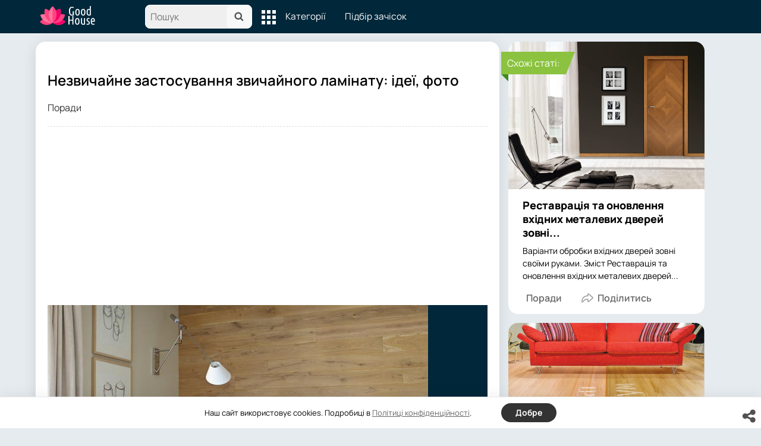

--- FILE ---
content_type: text/html; charset=utf-8
request_url: https://goodhouse.com.ua/poradi/19129-nezvichajne-zastosuvannya-zvichajnogo-laminatu-idei-foto.html
body_size: 13973
content:
<!DOCTYPE html>
<html lang="ua">
<head>
<meta http-equiv="X-UA-Compatible" content="IE=edge">
<meta name="viewport" content="width=device-width, initial-scale=1.0">
<meta charset="utf-8">
<title>Незвичайне застосування звичайного ламінату: ідеї, фото</title>
<meta name="description" content="Варіанти використання ламінату нестандартним чином.Зміст Незвичайне застосування звичайного ламінату Незвичайне застосування ламінату в інтер'єрі: фото ВІДЕО: Незвичайні варіанти використання ламінатуЛамінат — відмінне покриття для підлоги, яке часто використовується під час ремонту у вітальні або">
<meta name="keywords" content="ламінату, використання, можна, також, допомогою, такий, досить, використовувати, ламінат, ламінатом, області, Ламінат, варіанти, варіант, застосування, обробки, зробити, дитячих, тільки, Зверніть">
<meta property="og:site_name" content="Жіночий клуб краси та здоров&#039;я">
<meta property="og:type" content="article">
<meta property="og:title" content="Незвичайне застосування звичайного ламінату: ідеї, фото">
<meta property="og:url" content="https://goodhouse.com.ua/poradi/19129-nezvichajne-zastosuvannya-zvichajnogo-laminatu-idei-foto.html">
<meta property="og:image" content="https://cdn.goodhouse.com.ua/images-jpg/19129/191290.jpg">
<meta property="og:description" content="Варіанти використання ламінату нестандартним чином. Зміст Незвичайне застосування звичайного ламінату Незвичайне застосування ламінату в інтер'єрі: фото ВІДЕО: Незвичайні варіанти використання ламінату Ламінат — відмінне покриття для підлоги, яке часто використовується">

<link id="lf_all-css" href="/templates/goodhouse/css/all_v27597367.css" rel="stylesheet">
<link id="lf_style-css" href="/templates/goodhouse/css/style_v012.css" rel="stylesheet">
<script src="/templates/goodhouse/js/jquery.min_v12335003.js" id="lf_jquery-js"></script>
<script src="/templates/goodhouse/js/svg_v28324873.js" id="lf_asvg-js"></script>

<link rel="apple-touch-icon" sizes="180x180" href="/apple-touch-icon.png">
<link rel="icon" type="image/png" sizes="32x32" href="/favicon-32x32.png">
<link rel="icon" type="image/png" sizes="16x16" href="/favicon-16x16.png">
<link rel="manifest" href="/site.webmanifest">
<link rel="mask-icon" href="/safari-pinned-tab.svg" color="#5bbad5">
<meta name="msapplication-TileColor" content="#da532c">
<meta name="theme-color" content="#ffffff">


<script async src="https://pagead2.googlesyndication.com/pagead/js/adsbygoogle.js"></script>
<script>
     (adsbygoogle = window.adsbygoogle || []).push({
          google_ad_client: "ca-pub-3553725867342477",
          enable_page_level_ads: true
     });
</script>

</head>
<body class="rpr_recipe-template-default single single-rpr_recipe single-recipe">
<div class="main-wrapper">
    <header class="header">
            <nav class="top">
                    <div class="search-overlay-wrap"></div>
                    <div class="container wrap">
                        <div class="columns is-mobile is-gapless">
                            <div class="is-hidden-desktop menu-mobile-overlay hidden"></div>
                            <div class="column is-hidden-desktop is-narrow level is-mobile">
                                <div class="level is-mobile">
                                    <div class="level-item">
                                        <a href="#" class="top-menu-opener hamburger hamburger--spin level-item no-user-select">
                           <span class="hamburger-box">
                           <span class="hamburger-inner"></span>
                           </span>
                                        </a>
                                    </div>
                                </div>
                            </div>



                            <div class="header-logo logo">
                                <a href="https://goodhouse.com.ua" title="Good House">
                                    <svg width="131px" height="50px" viewBox="0 0 131 33" fill="none" xmlns="http://www.w3.org/2000/svg" id="svg_logo"><path d="M0 0Z" /></svg>
                                </a>
                            </div>
                            <div class="column is-hidden-touch menu-mobile is-narrow">
                                <div class="level">
                                    <div class="level-item">

                                        <div id="top-search-panel" class="top-menu-list-item">
                                            <form method="POST"  class="is-relative">
                                                <input type="hidden" name="do" value="search" />
                                                <input type="hidden" name="subaction" value="search" />
                                                <label id="top-search-panel-input-label">
                                                    <input name="story" type="text" size="16" id="top-search-panel-input" class="is-hidden-desktop-only" placeholder="Пошук">
                                                    <a href="#" id="top-search-submit">

                                                        <svg class="icon abs-middle" viewBox="0 0 15 16" fill="none" xmlns="http://www.w3.org/2000/svg" id="svg_search"><path d="M0 0Z" /></svg>

                                                    </a>
                                                </label>
                                                <div id="top-search-panel-found-results"></div>
                                                <div class="search-panel-details is-hidden-desktop links-default-style white-space-reset">
                                                    <div id="top-search-panel-tags-info" class="fb-s" style="display:none">
                                                        <p class="bi alert" style="display:none">У Пошук можна додати кілька ключових слів</p>
                                                        Пошук за кількома ключами (або):
                                                    </div>
                                                    <div id="top-search-panel-tags" class="hidden-empty fb-s"></div>
                                                    <div id="top-search-panel-submit" class="cb-box text-ellipsed mt-2" style="display:none">
                                                        <button type="submit" class="success with-icon">
                                                            <svg class="icon">
                                                                <use href="#iface-search"/>
                                                            </svg>
                                                            Почніть пошук
                                                        </button>
                                                    </div>
                                                    <div class="nav">
                                                        <span class="helper-icon isp q helper-q" title='&lt;div&gt;&lt;strong&gt;Як шукати з підказками від Google:&lt;/strong&gt;&lt;/div&gt; Почни вводити назву страви або продукту. Знайдені Ключі зявляться в випадаючому списку під рядком пошуку. Вибери і натисни на відповідне ключове слово або фразу. Цю дію можна повторити кілька разів. Натисни на кнопку з іконкою пошуку (&lt;svg class=&quot;icon small&quot;&gt;&lt;use href=&quot;#iface-search&quot;/&gt;&lt;/svg&gt;), щоб підтвердити свій вибір і почати пошук.'></span>
                                                        <div class="is-hidden-touch fb-s text-ellipsed">
                                                            <ul class="links-list with-icons px-0 my-0">
                                                                <li class="item mt-1">
                                                                    <a href="javascript:void(0)" onclick="iface.popup_all_cats()">
                                                                        <svg class="icon" viewBox="0 0 24 24" fill="none" xmlns="http://www.w3.org/2000/svg" id="svg_tree_circles"><path d="M0 0Z" /></svg>

                                                                        Дивись весь каталог
                                                                    </a>
                                                                </li>

                                                            </ul>
                                                        </div>
                                                    </div>
                                                </div>
                                            </form>

                                        </div>

                                    </div>
                                    <div class="main-menu level-item">
                                        <ul class="columns is-desktop is-gapless">

                                            <li class="is-hidden-desktop">
                                                <a href="/">
                                                    <svg class="icon inlbl va-base" viewBox="0 0 24 24" fill="none" xmlns="http://www.w3.org/2000/svg" id="svg_home"><path d="M0 0Z" /></svg>

                                                    <strong class="font-size-reset">Головна</strong>
                                                    <span class="info">-  поради, статті, фото, відгуки та багато іншого!</span>
                                                </a>
                                            </li>


                                            <li class="column is-narrow">
                                                <a href='javascript:void(0)' class="is-hidden-mobile is-hidden-tablet-only">
                                                    <svg class="icon inlbl va-m" viewBox="0 0 32 32" fill="none" xmlns="http://www.w3.org/2000/svg" id="svg_cube_tools"><path d="M0 0Z" /></svg>

                                                    <span class="is-hidden-desktop">Корисне</span>
                                                </a>
                                                <ul class="mob-opened">

                                                    <li class="as-header">
                                                        Інструменти
                                                    </li>
                                                    <li>
                                                        <a href="javascript:void(0)" onclick="iface.popup_all_cats()">
                                                            <svg class="icon" viewBox="0 0 24 24" fill="none" xmlns="http://www.w3.org/2000/svg" id="svg_tree_circles"><path d="M0 0Z" /></svg>
                                                            Ще Категорії
                                                        </a>
                                                    </li>
													<li>
                                                        <a href="https://goodhouse.com.ua/pidbir-zachisok.html" >
                                                            Підбір зачісок
                                                        </a>
                                                    </li>
                                                </ul>
                                            </li>
                                            <li class="column is-narrow">
                                                <a href='javascript:void(0)' class="is-hidden-mobile is-hidden-tablet-only">
                                                    <span>Категорії</span>
                                                </a>
                                                <ul class="mob-opened">
                                                    <li class="as-header is-hidden-desktop">
                                                        Категорії
                                                    </li>
                                                    <li class="white-space-reset">

                                                        <a href="#">
                                                            <svg class="icon" viewBox="0 0 18 17" fill="none" xmlns="http://www.w3.org/2000/svg" id="svg_book"><path d="M0 0Z" /></svg>
                                                            <strong class="font-size-reset">Популярні:</strong>
                                                            <span class="info"></span>
                                                        </a>

                                                    </li>
                                                    <li>
                                                        <a href="/poradi/">
                                                            <span class="info"> Поради </span>
                                                        </a>

                                                    </li>
                                                    <li>
                                                        <a href="/psixologiya/">
                                                            <span class="info"> Психологія </span>
                                                        </a>

                                                    </li>
                                                    <li>
                                                        <a href="/vesillya/">
                                                            <span class="info"> Весілля </span>
                                                        </a>

                                                    </li>
                                                    <li>
                                                        <a href="/manikyur/">
                                                            <span class="info"> Манікюр </span>
                                                        </a>

                                                    </li>
                                                    <li class="divider is-hidden-mobile is-hidden-tablet-only"></li>
                                                    <li class="is-hidden-mobile is-hidden-tablet-only">
                                                        <a href="#">

                                                        </a>
                                                    </li>
                                                </ul>
                                            </li>
                                            <li class="column is-narrow">
                                                <ul class="mob-opened">
                                                    <li class="is-hidden-mobile is-hidden-tablet-only white-space-reset">
                                                        <a href="https://goodhouse.com.ua">
                                                            <strong class="font-size-reset">Головна</strong>
                                                            <span class="info">- поради, статті, фото, відгуки та багато іншого!</span>
                                                        </a>
                                                    </li>
                                                </ul>
                                            </li>
											<li class="column is-narrow is-hidden-mobile is-hidden-tablet-only"><a href='https://goodhouse.com.ua/pidbir-zachisok.html' class="is-hidden-mobile is-hidden-tablet-only"><span>Підбір зачісок</span></a></li>
                                        </ul>
                                    </div>
                                </div>
                            </div>
                            <div class="column narrow-compensator"></div>
                        </div>
                    </div>
            </nav>


    </header>
    <main class="main-content">
        <div class="inner-wrapper main-content_wrapper" role="main">

            





			<input type="hidden" id="lf_scrollTop" value="0">


            
			
		    
            <div class="inner-content page-content_recipe hrecipe">
<div class="page-inner_content-recipe">
				
                      <div id="main-single-content">
<div class="content-single">

<h1 class="ftitle">Незвичайне застосування звичайного ламінату: ідеї, фото</h1>

<div class="tag"> 
<span><i class="fa fa-folder"></i> <a href="https://goodhouse.com.ua/poradi/">Поради</a></span>
</div>

<div class="hr-single"></div>
<div class="text-justify">

<script async src="https://pagead2.googlesyndication.com/pagead/js/adsbygoogle.js"></script>
<ins class="adsbygoogle"
     style="display:block; text-align:center;"
     data-ad-layout="in-article"
     data-ad-format="fluid"
     data-ad-client="ca-pub-3553725867342477"
     data-ad-slot="8341305120"></ins>
<script>
     (adsbygoogle = window.adsbygoogle || []).push({});
</script>



<header>
		
						<div>
						<img src="https://cdn.goodhouse.com.ua/images-jpg/19129/191290.jpg" decoding="async" loading="lazy">		</div>
	</header>

	<div>
		<article><p>Варіанти використання ламінату нестандартним чином.</p>
<div><p>Зміст</p><ul><li><a href="#i"> Незвичайне застосування звичайного ламінату</a></li><li><a href="#i-2"> Незвичайне застосування ламінату в інтер'єрі: фото</a></li><li><a href="#i-3"> ВІДЕО: Незвичайні варіанти використання ламінату</a></li></ul></div>

<p>Ламінат — відмінне покриття для підлоги, яке часто використовується під час ремонту у вітальні або спальні. Воно легко миється, за ними просто доглядати, досить недороге, що дозволяє імітувати паркет. Зараз процвітають способи незвичайного використання ламінату, у цій статті ми розповімо про них.</p>
<h2><span id="i">Незвичайне застосування звичайного ламінату</span></h2>
<p><span><em><strong>Варіанти</strong></em></span>:</p>
<ol>
<li><strong>Оздоблення стін ламінатом. </strong> В основному такий варіант використовується на балконі або ж зонально, для того щоб виділити наприклад, якусь певну стіну. Дуже рідко обробляють стіни ламінатом повністю. Найчастіше це невеликі ділянки. Зазвичай декорують ламінатом узголів'я ліжка. Зараз досить популярним способом є обробка ламінатом кухонного фартуха, але варто враховувати, що деякі моделі ламінату досить недовговічні, тому погано переносять високі температури. Відповідно їх не рекомендується використовувати безпосередньо в робочій зоні біля плити. Намагайтеся в цій зоні проводити обробку кахлем.
<><figure><img src="https://cdn.goodhouse.com.ua/images-jpg/19129/191291.jpg" decoding="async" loading="lazy"><figcaption>Ламінат на стінах</figcaption></figure></li>
<li>Також нерідко <strong>декорують ламінатом туалет</strong>, зазвичай одну стінку. Справа в тому, що цей матеріал легко миється, при цьому дозволяє заощадити на придбанні кахельної плитки. В туалеті вологість невисока, на відміну від ванни, тому і такий обробки цілком достатньо, що допомагає заощадити пристойну суму грошей на ремонт.
<p></p><figure><img src="https://avatars.mds.yandex.net/get-pdb/921693/d52315a3-4710-4c21-993d-93b1a645104f/s1200" width="850" decoding="async" loading="lazy"><figcaption>Ламінат в туалеті</figcaption></figure></li>
<li>Панелі ламінату використовуються <strong>для оздоблення балконів</strong>. Найцікавіше, що тут є кілька варіантів використання: для утеплення або ж безпосередньо на підготовлені утеплені стіни. Справа в тому, що ламінат можна кріпити в приміщеннях, де висока вологість і температура нижче 5 градусів за Цельсієм. Тому, якщо ви задумали таким способом провести ремонт балкона, рекомендуємо спочатку його утеплити, і тільки потім укладати ламінат. В іншому випадку через деякий час він розбухне і розвалиться.
<p></p><figure><img src="https://cdn.goodhouse.com.ua/images-jpg/19129/191292.jpg" decoding="async" loading="lazy"><figcaption>Ламінат на балконі</figcaption></figure></li>
<li>Ще одним незвичайним варіантом є <strong>використання ламінату для обробки лутки дверей</strong>. Тобто, це один із способів дешево виконати укоси при встановленні нових міжкімнатних або вхідних дверей в квартиру. Зверніть увагу, що такий варіант дозволяється використовувати тільки в приміщенні з внутрішньої сторони. Причому для приватного будинку такий спосіб не підходить, тому що точка роси якраз знаходиться в області дверної коробки, що може викликати скупчення вологи та конденсату на ній, і поступове розбухання ламінату в цій області. Тому має сенс тільки монтаж ламінату в теплих приміщеннях.
<><figure><img src="https://cdn.goodhouse.com.ua/images-jpg/19129/191293.jpg" decoding="async" loading="lazy"><figcaption>Дверна коробка</figcaption></figure></li>
<li>Найцікавіше, що зараз ламінат став використовуватися для того, щоб урізноманітнити своє житло. Зазвичай це робиться в дитячих кімнатах зонально. Наприклад, <strong>в області письмового столу дитини</strong>, або столика для іграшок та різноманітних ігор, якщо дитина не є школярам, і ходить в дитячий сад. Таким чином, якщо дитина випадково розмалює його фломастерами, легко можна вимити. Чого не можна зробити з шпалерами або пофарбованими стінами.
<p></p><figure><img src="https://cdn.goodhouse.com.ua/images-jpg/19129/191294.jpg" decoding="async" loading="lazy"><figcaption>Ламінат в дитячій</figcaption></figure></li>
<li>Одним з найбільш цікавих і незвичайних способів використання ламінату, є <strong>виготовлення коробок для дитячих іграшок, а також пуфів</strong>. Цей варіант підійде в тому випадку, якщо після здійснення ремонту та укладання ламінату на підлогу, у вас залишилась невелика кількість. У такому разі за допомогою спеціальних куточків, ламелі склеюються і створюються цікаві, незвичайні коробки для дитячих іграшок.
<p></p><figure><img src="https://cdn.goodhouse.com.ua/images-jpg/19129/191295.jpg" decoding="async" loading="lazy"><figcaption>Коробка з ламінату</figcaption></figure></li>
<li><strong>Ще одним незвичайним варіантом є виготовлення журнальних столико</strong>ст. Використовуючи такий матеріал, можна оновити старі меблі, зробити її більш симпатичною. Нерідко за допомогою ламінату здійснюють обробку стелі в заміському будиночку або на дачі. Крім того, за допомогою ламінату можна виготовити полиці для взуття і головних уборів. Звичайно, важкі речі немає сенсу зберігати на таких полицях, тому як ламінат є досить тонким, простим і легким приладом. Виготовити полку під косметику цілком можна, для цього також застосовують металеві кутники, які допоможуть скріпити ламелі створити цікаві, незвичайні полиці.
<><figure><img src="https://cdn.goodhouse.com.ua/images-jpg/19129/191296.jpg" decoding="async" loading="lazy"><figcaption>Столик</figcaption></figure></li>
<li><strong>Ну і звичайно ж за допомогою ламінату можна</strong> <strong>зробити шпаківні на вулицю</strong>, а також невеликі будиночки для зимових птахів. Скріплюються ламелі зазвичай за допомогою дешевого клейового пістолета із залученням дітей. Це відмінна можливість провести час з дитиною і розвивати його можливості, а також фантазію.
<p></p><figure><img src="https://cdn.goodhouse.com.ua/images-jpg/19129/191297.jpg" decoding="async" loading="lazy"><figcaption>Годівниця з ламінату</figcaption></figure></li>
<li><strong>Ламінат на кухні можна використовувати в якості підставки під гаряче</strong> або ж в якості настилу при консервуванні, щоб ставити гарячі банки не на стіл, а на панелі ламінату.
<p></p><figure><img src="https://cdn.goodhouse.com.ua/images-jpg/19129/191298.jpg" decoding="async" loading="lazy"><figcaption>Підставка під гаряче</figcaption></figure></li>
</ol>
<h2><span id="i-2">Незвичайне застосування ламінату в інтер'єрі: фото</span></h2>
<p>Існує два варіанти кріплення ламінату на стіну: клейовий, а також за допомогою замків. Зверніть увагу, що для обробки стін краще всього використовувати як раз клейовий варіант. Тому що для його монтажу немає необхідності встановлювати певну підкладку. В той час, як для замкового ламінату необхідна м'яка підкладка, точно така ж, як укладається на підлогу. Рекомендуємо використовувати для декору стін клейовою матеріал, його досить просто укладати на стіну.</p>
<p>Потрібно просто намазати товстим шаром клею і докласти, при цьому рекомендуємо починати роботу з лівого нижнього кута. Це істотно спрощує ситуацію. Зверніть увагу, що деякі виробники скористалися тенденціями використання ламінату не для підлоги, а для стіни. Тому в продажу з'явилися певні серії, які якраз і розраховані для обробки стін. Вони відрізняються своєю щільністю, а також стійкістю до деяких агресивних засобів. Наприклад, їх сміливо можна клеїти в області фартуха на кухні, при цьому ніяка волога, а також висока температура їм не страшна. Відповідно вартість такого ламінату трохи вище, звичайного, який клеїться або укладається на підлогу.</p>
<figure><img src="https://cdn.goodhouse.com.ua/images-jpg/19129/191299.jpg" decoding="async" loading="lazy"><figcaption>Ванна</figcaption></figure>
<figure><img src="https://cdn.goodhouse.com.ua/images-jpg/19129/1912910.jpg" decoding="async" loading="lazy"><figcaption>У вітальні</figcaption></figure>
<figure><img src="https://cdn.goodhouse.com.ua/images-jpg/19129/1912911.jpg" decoding="async" loading="lazy"><figcaption>На кухні</figcaption></figure>
<figure><img src="https://cdn.goodhouse.com.ua/images-jpg/19129/1912912.jpg" decoding="async" loading="lazy"><figcaption>Під сходами</figcaption></figure>
<figure><img src="https://cdn.goodhouse.com.ua/images-jpg/19129/1912913.jpg" decoding="async" loading="lazy"><figcaption>У вітальні</figcaption></figure>
<figure><img src="https://cdn.goodhouse.com.ua/images-jpg/19129/1912914.jpg" decoding="async" loading="lazy"><figcaption>У вбиральні</figcaption></figure>
<figure><img src="https://cdn.goodhouse.com.ua/images-jpg/19129/1912915.jpg" decoding="async" loading="lazy"><figcaption>Вбиральня</figcaption></figure>
<figure><img src="https://cdn.goodhouse.com.ua/images-jpg/19129/1912916.jpg" decoding="async" loading="lazy"><figcaption>Кухня</figcaption></figure>
<p>Як бачите, незважаючи на те, що ламінат є класичним покриттям для підлоги, існують і нестандартні варіанти його використання. Не бійтеся проявляти фантазію і знаходити нові способи використання ламінату.</p>
<h2><span id="i-3">ВІДЕО: Незвичайні варіанти використання ламінату</span></h2>
<div><iframe width="640" height="385" src="https://www.youtube.com/embed/-i5UrpuI4-k" frameborder="0"></iframe></div>
</article>		<br><br>
		
		

		
	</div>


<script async src="https://pagead2.googlesyndication.com/pagead/js/adsbygoogle.js"></script>
<ins class="adsbygoogle"
     style="display:block; text-align:center;"
     data-ad-layout="in-article"
     data-ad-format="fluid"
     data-ad-client="ca-pub-3553725867342477"
     data-ad-slot="8341305120"></ins>
<script>
     (adsbygoogle = window.adsbygoogle || []).push({});
</script>

</div>


<div class="hr-single"></div>

</div></div> 
					 
                </div>

				
            </div>

            <aside class="sidebar">
                <div class="recipes-top_block"><div class="caption_aside">Cхожі статі:</div></div>
                <div class="recipes-block-related" data-recid="19129" itemprop="itemListElement" itemscope itemtype="https://schema.org/ListItem">
        <meta itemprop="position" content="19129">
        <div>
            <div class="recipes-photo rphoto">
<span data-url="https://goodhouse.com.ua/poradi/17041-restavraciya-ta-onovlennya-vxidnix-metalevix-dverej-zovni-svoimi-rukami-idei-poradi-foto-restavraciya-zovnishnogo-napilennya-metalevix-dverej-svoimi-rukami-idei-poradi-foto-krasivo-oformleni.html" class="as_link" itemprop="image" itemscope itemtype="http://schema.org/ImageObject">
<picture>
<source srcset="https://cdn.goodhouse.com.ua/images-jpg/17041/170410.jpg" type="image/jpeg">
<img width="360" height="315" src="https://cdn.goodhouse.com.ua/images-jpg/17041/170410.jpg" decoding="async" loading="lazy" title="Реставрація та оновлення вхідних металевих дверей зовні своїми руками: ідеї, поради, фото. Реставрація зовнішнього напилення металевих дверей своїми руками: ідеї, поради, фото. Красиво оформлені вхідні двері своїми руками зовні: фото" alt="Реставрація та оновлення вхідних металевих дверей зовні своїми руками: ідеї, поради, фото. Реставрація зовнішнього напилення металевих дверей своїми руками: ідеї, поради, фото. Красиво оформлені вхідні двері своїми руками зовні: фото" itemprop="contentUrl">
</picture>
<meta itemprop="name" content="Реставрація та оновлення вхідних металевих дверей зовні своїми руками: ідеї, поради, фото. Реставрація зовнішнього напилення металевих дверей своїми руками: ідеї, поради, фото. Красиво оформлені вхідні двері своїми руками зовні: фото">
<meta itemprop="width" content="360 px">
<meta itemprop="height" content="315 px">
</span>
            </div>
            <div class="recipes-info">
                <div class="recipes-desc">
                    <a itemprop="url" href="https://goodhouse.com.ua/poradi/17041-restavraciya-ta-onovlennya-vxidnix-metalevix-dverej-zovni-svoimi-rukami-idei-poradi-foto-restavraciya-zovnishnogo-napilennya-metalevix-dverej-svoimi-rukami-idei-poradi-foto-krasivo-oformleni.html" title="Реставрація та оновлення вхідних металевих дверей зовні своїми руками: ідеї, поради, фото. Реставрація зовнішнього напилення металевих дверей своїми руками: ідеї, поради, фото. Красиво оформлені вхідні двері своїми руками зовні: фото" class="recipes-ititle"><span itemprop="name">Реставрація та оновлення вхідних металевих дверей зовні...</span></a>
                    <p itemprop="description">Варіанти обробки вхідних дверей зовні своїми руками. Зміст Реставрація та оновлення вхідних металевих дверей...</p>
                </div>
                <div class="recipe-options">
                    <div class="recipe-options_block"><span class="recipe-options_text">Поради</span></div>
                    <div class="recipe-options_block recipe-options_share dyn_share" data-url="https://goodhouse.com.ua/poradi/17041-restavraciya-ta-onovlennya-vxidnix-metalevix-dverej-zovni-svoimi-rukami-idei-poradi-foto-restavraciya-zovnishnogo-napilennya-metalevix-dverej-svoimi-rukami-idei-poradi-foto-krasivo-oformleni.html"></div>
                </div>
            </div>
        </div>
    </div>



<div class="recipes-block-related" data-recid="19129" itemprop="itemListElement" itemscope itemtype="https://schema.org/ListItem">
        <meta itemprop="position" content="19129">
        <div>
            <div class="recipes-photo rphoto">
<span data-url="https://goodhouse.com.ua/poradi/18031-laminat-abo-linoleumshho-krashhe-deshevshe-teplishe-ekologichnishe-praktichnishe-dumka-eksperta-shho-krashhe-steliti-laminat-abo-linoleum-v-kvartiri-budinku-kuxni-na-dachi-balkoni-linoleum-a.html" class="as_link" itemprop="image" itemscope itemtype="http://schema.org/ImageObject">
<picture>
<source srcset="https://cdn.goodhouse.com.ua/images-jpg/18031/180310.jpg" type="image/jpeg">
<img width="360" height="315" src="https://cdn.goodhouse.com.ua/images-jpg/18031/180310.jpg" decoding="async" loading="lazy" title="Ламінат або лінолеум &amp;#8212; що краще, дешевше, тепліше, екологічніше, практичніше: думка експерта. Що краще стелити: ламінат або лінолеум в квартирі, будинку, кухні, на дачі, балконі? Лінолеум або ламінат: плюси і мінуси, відгуки" alt="Ламінат або лінолеум &amp;#8212; що краще, дешевше, тепліше, екологічніше, практичніше: думка експерта. Що краще стелити: ламінат або лінолеум в квартирі, будинку, кухні, на дачі, балконі? Лінолеум або ламінат: плюси і мінуси, відгуки" itemprop="contentUrl">
</picture>
<meta itemprop="name" content="Ламінат або лінолеум &amp;#8212; що краще, дешевше, тепліше, екологічніше, практичніше: думка експерта. Що краще стелити: ламінат або лінолеум в квартирі, будинку, кухні, на дачі, балконі? Лінолеум або ламінат: плюси і мінуси, відгуки">
<meta itemprop="width" content="360 px">
<meta itemprop="height" content="315 px">
</span>
            </div>
            <div class="recipes-info">
                <div class="recipes-desc">
                    <a itemprop="url" href="https://goodhouse.com.ua/poradi/18031-laminat-abo-linoleumshho-krashhe-deshevshe-teplishe-ekologichnishe-praktichnishe-dumka-eksperta-shho-krashhe-steliti-laminat-abo-linoleum-v-kvartiri-budinku-kuxni-na-dachi-balkoni-linoleum-a.html" title="Ламінат або лінолеум &amp;#8212; що краще, дешевше, тепліше, екологічніше, практичніше: думка експерта. Що краще стелити: ламінат або лінолеум в квартирі, будинку, кухні, на дачі, балконі? Лінолеум або ламінат: плюси і мінуси, відгуки" class="recipes-ititle"><span itemprop="name">Ламінат або лінолеум &amp;#8212; що краще, дешевше, тепліше,...</span></a>
                    <p itemprop="description">Порівняльна характеристика ламінату і лінолеуму. Зміст Чим відрізняється лінолеум від ламінату? Ламінат або...</p>
                </div>
                <div class="recipe-options">
                    <div class="recipe-options_block"><span class="recipe-options_text">Поради</span></div>
                    <div class="recipe-options_block recipe-options_share dyn_share" data-url="https://goodhouse.com.ua/poradi/18031-laminat-abo-linoleumshho-krashhe-deshevshe-teplishe-ekologichnishe-praktichnishe-dumka-eksperta-shho-krashhe-steliti-laminat-abo-linoleum-v-kvartiri-budinku-kuxni-na-dachi-balkoni-linoleum-a.html"></div>
                </div>
            </div>
        </div>
    </div>



<div class="recipes-block-related" data-recid="19129" itemprop="itemListElement" itemscope itemtype="https://schema.org/ListItem">
        <meta itemprop="position" content="19129">
        <div>
            <div class="recipes-photo rphoto">
<span data-url="https://goodhouse.com.ua/poradi/14024-yak-i-chim-oblagoroditi-vxidni-derevyani-ta-metalevi-dveri-v-kvartiri-budinku-zseredini-idei-varianti-poradi-foto-yak-oformiti-vxidni-dveri-zseredini-svoimi-rukami-krasivo-oformleni-vxidni-d.html" class="as_link" itemprop="image" itemscope itemtype="http://schema.org/ImageObject">
<picture>
<source srcset="https://cdn.goodhouse.com.ua/images-jpg/14024/140240.jpg" type="image/jpeg">
<img width="360" height="315" src="https://cdn.goodhouse.com.ua/images-jpg/14024/140240.jpg" decoding="async" loading="lazy" title="Як і чим облагородити вхідні дерев&#039;яні та металеві двері в квартирі, будинку зсередини: ідеї, варіанти, поради, фото. Як оформити вхідні двері зсередини своїми руками? Красиво оформлені вхідні двері своїми руками зсередини: фото" alt="Як і чим облагородити вхідні дерев&#039;яні та металеві двері в квартирі, будинку зсередини: ідеї, варіанти, поради, фото. Як оформити вхідні двері зсередини своїми руками? Красиво оформлені вхідні двері своїми руками зсередини: фото" itemprop="contentUrl">
</picture>
<meta itemprop="name" content="Як і чим облагородити вхідні дерев&#039;яні та металеві двері в квартирі, будинку зсередини: ідеї, варіанти, поради, фото. Як оформити вхідні двері зсередини своїми руками? Красиво оформлені вхідні двері своїми руками зсередини: фото">
<meta itemprop="width" content="360 px">
<meta itemprop="height" content="315 px">
</span>
            </div>
            <div class="recipes-info">
                <div class="recipes-desc">
                    <a itemprop="url" href="https://goodhouse.com.ua/poradi/14024-yak-i-chim-oblagoroditi-vxidni-derevyani-ta-metalevi-dveri-v-kvartiri-budinku-zseredini-idei-varianti-poradi-foto-yak-oformiti-vxidni-dveri-zseredini-svoimi-rukami-krasivo-oformleni-vxidni-d.html" title="Як і чим облагородити вхідні дерев&#039;яні та металеві двері в квартирі, будинку зсередини: ідеї, варіанти, поради, фото. Як оформити вхідні двері зсередини своїми руками? Красиво оформлені вхідні двері своїми руками зсередини: фото" class="recipes-ititle"><span itemprop="name">Як і чим облагородити вхідні дерев&#039;яні та металеві двері в...</span></a>
                    <p itemprop="description">Варіанти облагороджування вхідний дверний конструкції зсередини. Зміст Як і чим облагородити вхідні дерев'яні...</p>
                </div>
                <div class="recipe-options">
                    <div class="recipe-options_block"><span class="recipe-options_text">Поради</span></div>
                    <div class="recipe-options_block recipe-options_share dyn_share" data-url="https://goodhouse.com.ua/poradi/14024-yak-i-chim-oblagoroditi-vxidni-derevyani-ta-metalevi-dveri-v-kvartiri-budinku-zseredini-idei-varianti-poradi-foto-yak-oformiti-vxidni-dveri-zseredini-svoimi-rukami-krasivo-oformleni-vxidni-d.html"></div>
                </div>
            </div>
        </div>
    </div>



<div class="recipes-block-related" data-recid="19129" itemprop="itemListElement" itemscope itemtype="https://schema.org/ListItem">
        <meta itemprop="position" content="19129">
        <div>
            <div class="recipes-photo rphoto">
<span data-url="https://goodhouse.com.ua/poradi/11332-yak-i-chim-mozhna-virivnyati-derevyanij-i-betonnu-pidlogu-pid-linoleum-i-laminat-v-kvartiri-budinku-materiali-sposobi-yak-mozhna-virivnyati-derevyanij-i-betonnu-pidlogu-v-kvartiri-budinku-st.html" class="as_link" itemprop="image" itemscope itemtype="http://schema.org/ImageObject">
<picture>
<source srcset="https://cdn.goodhouse.com.ua/images-jpg/11332/113320.jpg" type="image/jpeg">
<img width="360" height="315" src="https://cdn.goodhouse.com.ua/images-jpg/11332/113320.jpg" decoding="async" loading="lazy" title="Як і чим можна вирівняти дерев&#039;яний і бетонну підлогу під лінолеум і ламінат в квартирі, будинку: матеріали, способи. Як можна вирівняти дерев&#039;яний і бетонну підлогу в квартирі, будинку стяжкою, без стяжки, з допомогою ОСБ плит, наливна суміші, дерев&#039;яних" alt="Як і чим можна вирівняти дерев&#039;яний і бетонну підлогу під лінолеум і ламінат в квартирі, будинку: матеріали, способи. Як можна вирівняти дерев&#039;яний і бетонну підлогу в квартирі, будинку стяжкою, без стяжки, з допомогою ОСБ плит, наливна суміші, дерев&#039;яних" itemprop="contentUrl">
</picture>
<meta itemprop="name" content="Як і чим можна вирівняти дерев&#039;яний і бетонну підлогу під лінолеум і ламінат в квартирі, будинку: матеріали, способи. Як можна вирівняти дерев&#039;яний і бетонну підлогу в квартирі, будинку стяжкою, без стяжки, з допомогою ОСБ плит, наливна суміші, дерев&#039;яних">
<meta itemprop="width" content="360 px">
<meta itemprop="height" content="315 px">
</span>
            </div>
            <div class="recipes-info">
                <div class="recipes-desc">
                    <a itemprop="url" href="https://goodhouse.com.ua/poradi/11332-yak-i-chim-mozhna-virivnyati-derevyanij-i-betonnu-pidlogu-pid-linoleum-i-laminat-v-kvartiri-budinku-materiali-sposobi-yak-mozhna-virivnyati-derevyanij-i-betonnu-pidlogu-v-kvartiri-budinku-st.html" title="Як і чим можна вирівняти дерев&#039;яний і бетонну підлогу під лінолеум і ламінат в квартирі, будинку: матеріали, способи. Як можна вирівняти дерев&#039;яний і бетонну підлогу в квартирі, будинку стяжкою, без стяжки, з допомогою ОСБ плит, наливна суміші, дерев&#039;яних" class="recipes-ititle"><span itemprop="name">Як і чим можна вирівняти дерев&#039;яний і бетонну підлогу під...</span></a>
                    <p itemprop="description">Способи вирівняти підлогу. Зміст Чим можна вирівняти дерев'яний і бетонна підлога під ламінат або лінолеум:...</p>
                </div>
                <div class="recipe-options">
                    <div class="recipe-options_block"><span class="recipe-options_text">Поради</span></div>
                    <div class="recipe-options_block recipe-options_share dyn_share" data-url="https://goodhouse.com.ua/poradi/11332-yak-i-chim-mozhna-virivnyati-derevyanij-i-betonnu-pidlogu-pid-linoleum-i-laminat-v-kvartiri-budinku-materiali-sposobi-yak-mozhna-virivnyati-derevyanij-i-betonnu-pidlogu-v-kvartiri-budinku-st.html"></div>
                </div>
            </div>
        </div>
    </div>



<div class="recipes-block-related" data-recid="19129" itemprop="itemListElement" itemscope itemtype="https://schema.org/ListItem">
        <meta itemprop="position" content="19129">
        <div>
            <div class="recipes-photo rphoto">
<span data-url="https://goodhouse.com.ua/poradi/15980-yak-vibrati-zruchnu-shvabru-dlya-mittya-pidlogi-shvabra-z-rozpilyuvachem-parovij-bilij-kit-popelyushka-gubkoyu-z-mikrofibroyu-vidzhimannyam-elektrichna-plyusi-i-minusi-yak-kupiti-nedorogo-sh.html" class="as_link" itemprop="image" itemscope itemtype="http://schema.org/ImageObject">
<picture>
<source srcset="https://cdn.goodhouse.com.ua/images-jpg/15980/159800.jpg" type="image/jpeg">
<img width="360" height="315" src="https://cdn.goodhouse.com.ua/images-jpg/15980/159800.jpg" decoding="async" loading="lazy" title="Як вибрати зручну швабру для миття підлоги? Швабра з розпилювачем, паровий, Білий кіт, Попелюшка, губкою з мікрофіброю, віджиманням, електрична: плюси і мінуси. Як купити недорого швабру на Алиэкспресс з розпилювачем, віджиманням, парову для миття підлоги" alt="Як вибрати зручну швабру для миття підлоги? Швабра з розпилювачем, паровий, Білий кіт, Попелюшка, губкою з мікрофіброю, віджиманням, електрична: плюси і мінуси. Як купити недорого швабру на Алиэкспресс з розпилювачем, віджиманням, парову для миття підлоги" itemprop="contentUrl">
</picture>
<meta itemprop="name" content="Як вибрати зручну швабру для миття підлоги? Швабра з розпилювачем, паровий, Білий кіт, Попелюшка, губкою з мікрофіброю, віджиманням, електрична: плюси і мінуси. Як купити недорого швабру на Алиэкспресс з розпилювачем, віджиманням, парову для миття підлоги">
<meta itemprop="width" content="360 px">
<meta itemprop="height" content="315 px">
</span>
            </div>
            <div class="recipes-info">
                <div class="recipes-desc">
                    <a itemprop="url" href="https://goodhouse.com.ua/poradi/15980-yak-vibrati-zruchnu-shvabru-dlya-mittya-pidlogi-shvabra-z-rozpilyuvachem-parovij-bilij-kit-popelyushka-gubkoyu-z-mikrofibroyu-vidzhimannyam-elektrichna-plyusi-i-minusi-yak-kupiti-nedorogo-sh.html" title="Як вибрати зручну швабру для миття підлоги? Швабра з розпилювачем, паровий, Білий кіт, Попелюшка, губкою з мікрофіброю, віджиманням, електрична: плюси і мінуси. Як купити недорого швабру на Алиэкспресс з розпилювачем, віджиманням, парову для миття підлоги" class="recipes-ititle"><span itemprop="name">Як вибрати зручну швабру для миття підлоги? Швабра з...</span></a>
                    <p itemprop="description">Як вибрати швабру для миття підлоги: порівняння різних моделей, характеристики, відгуки. Зміст Як вибрати...</p>
                </div>
                <div class="recipe-options">
                    <div class="recipe-options_block"><span class="recipe-options_text">Поради</span></div>
                    <div class="recipe-options_block recipe-options_share dyn_share" data-url="https://goodhouse.com.ua/poradi/15980-yak-vibrati-zruchnu-shvabru-dlya-mittya-pidlogi-shvabra-z-rozpilyuvachem-parovij-bilij-kit-popelyushka-gubkoyu-z-mikrofibroyu-vidzhimannyam-elektrichna-plyusi-i-minusi-yak-kupiti-nedorogo-sh.html"></div>
                </div>
            </div>
        </div>
    </div>



<div class="recipes-block-related" data-recid="19129" itemprop="itemListElement" itemscope itemtype="https://schema.org/ListItem">
        <meta itemprop="position" content="19129">
        <div>
            <div class="recipes-photo rphoto">
<span data-url="https://goodhouse.com.ua/poradi/17315-chim-vidterti-rozchiniti-super-klej-z-shkiri-ruk-odyagu-mebliv-pidlogi-plastika-metalu-kuzova-avtomobilya-skla-u-zamku-v-domashnix-umovax-yak-zastosovuvati-dimeksid-benzin-sil-zasib-dlya-vid.html" class="as_link" itemprop="image" itemscope itemtype="http://schema.org/ImageObject">
<picture>
<source srcset="https://cdn.goodhouse.com.ua/images-jpg/17315/173150.jpg" type="image/jpeg">
<img width="360" height="315" src="https://cdn.goodhouse.com.ua/images-jpg/17315/173150.jpg" decoding="async" loading="lazy" title="Чим відтерти, розчинити супер клей з шкіри, рук, одягу, меблів, підлоги, пластика, металу, кузова автомобіля, скла, у замку в домашніх умовах? Як застосовувати димексид, бензин, сіль, засіб для видалення клею Супер Момент Антиклей для очищення суперклею?" alt="Чим відтерти, розчинити супер клей з шкіри, рук, одягу, меблів, підлоги, пластика, металу, кузова автомобіля, скла, у замку в домашніх умовах? Як застосовувати димексид, бензин, сіль, засіб для видалення клею Супер Момент Антиклей для очищення суперклею?" itemprop="contentUrl">
</picture>
<meta itemprop="name" content="Чим відтерти, розчинити супер клей з шкіри, рук, одягу, меблів, підлоги, пластика, металу, кузова автомобіля, скла, у замку в домашніх умовах? Як застосовувати димексид, бензин, сіль, засіб для видалення клею Супер Момент Антиклей для очищення суперклею?">
<meta itemprop="width" content="360 px">
<meta itemprop="height" content="315 px">
</span>
            </div>
            <div class="recipes-info">
                <div class="recipes-desc">
                    <a itemprop="url" href="https://goodhouse.com.ua/poradi/17315-chim-vidterti-rozchiniti-super-klej-z-shkiri-ruk-odyagu-mebliv-pidlogi-plastika-metalu-kuzova-avtomobilya-skla-u-zamku-v-domashnix-umovax-yak-zastosovuvati-dimeksid-benzin-sil-zasib-dlya-vid.html" title="Чим відтерти, розчинити супер клей з шкіри, рук, одягу, меблів, підлоги, пластика, металу, кузова автомобіля, скла, у замку в домашніх умовах? Як застосовувати димексид, бензин, сіль, засіб для видалення клею Супер Момент Антиклей для очищення суперклею?" class="recipes-ititle"><span itemprop="name">Чим відтерти, розчинити супер клей з шкіри, рук, одягу,...</span></a>
                    <p itemprop="description">Способи видалення суперклею з шкіри, меблів і скла. Зміст Чим відтерти, розчинити супер клей з пальців рук,...</p>
                </div>
                <div class="recipe-options">
                    <div class="recipe-options_block"><span class="recipe-options_text">Поради</span></div>
                    <div class="recipe-options_block recipe-options_share dyn_share" data-url="https://goodhouse.com.ua/poradi/17315-chim-vidterti-rozchiniti-super-klej-z-shkiri-ruk-odyagu-mebliv-pidlogi-plastika-metalu-kuzova-avtomobilya-skla-u-zamku-v-domashnix-umovax-yak-zastosovuvati-dimeksid-benzin-sil-zasib-dlya-vid.html"></div>
                </div>
            </div>
        </div>
    </div>



<div class="recipes-block-related" data-recid="19129" itemprop="itemListElement" itemscope itemtype="https://schema.org/ListItem">
        <meta itemprop="position" content="19129">
        <div>
            <div class="recipes-photo rphoto">
<span data-url="https://goodhouse.com.ua/poradi/11325-yak-originalno-rozdiliti-kimnatu-na-dvi-zoni-5-najkrashhix-idej-yak-rozdiliti-kimnatu-na-dvi-zoni-peregorodkoyu-shirmoyu-shtoroyu-kolonami-stelazhami-arkami-yak-rozdiliti-malenku-kimnatu-z-b.html" class="as_link" itemprop="image" itemscope itemtype="http://schema.org/ImageObject">
<picture>
<source srcset="https://cdn.goodhouse.com.ua/images-jpg/11325/113250.jpg" type="image/jpeg">
<img width="360" height="315" src="https://cdn.goodhouse.com.ua/images-jpg/11325/113250.jpg" decoding="async" loading="lazy" title="Як оригінально розділити кімнату на дві зони: 5 найкращих ідей. Як розділити кімнату на дві зони перегородкою, ширмою, шторою, колонами, стелажами, арками? Як розділити маленьку кімнату з балконом на дві зони? Поділ на зони квартири-студії" alt="Як оригінально розділити кімнату на дві зони: 5 найкращих ідей. Як розділити кімнату на дві зони перегородкою, ширмою, шторою, колонами, стелажами, арками? Як розділити маленьку кімнату з балконом на дві зони? Поділ на зони квартири-студії" itemprop="contentUrl">
</picture>
<meta itemprop="name" content="Як оригінально розділити кімнату на дві зони: 5 найкращих ідей. Як розділити кімнату на дві зони перегородкою, ширмою, шторою, колонами, стелажами, арками? Як розділити маленьку кімнату з балконом на дві зони? Поділ на зони квартири-студії">
<meta itemprop="width" content="360 px">
<meta itemprop="height" content="315 px">
</span>
            </div>
            <div class="recipes-info">
                <div class="recipes-desc">
                    <a itemprop="url" href="https://goodhouse.com.ua/poradi/11325-yak-originalno-rozdiliti-kimnatu-na-dvi-zoni-5-najkrashhix-idej-yak-rozdiliti-kimnatu-na-dvi-zoni-peregorodkoyu-shirmoyu-shtoroyu-kolonami-stelazhami-arkami-yak-rozdiliti-malenku-kimnatu-z-b.html" title="Як оригінально розділити кімнату на дві зони: 5 найкращих ідей. Як розділити кімнату на дві зони перегородкою, ширмою, шторою, колонами, стелажами, арками? Як розділити маленьку кімнату з балконом на дві зони? Поділ на зони квартири-студії" class="recipes-ititle"><span itemprop="name">Як оригінально розділити кімнату на дві зони: 5 найкращих...</span></a>
                    <p itemprop="description">Способи розділення кімнати на дві зони. Зміст Способи розділити кімнату на дві зони Особливості зонування...</p>
                </div>
                <div class="recipe-options">
                    <div class="recipe-options_block"><span class="recipe-options_text">Поради</span></div>
                    <div class="recipe-options_block recipe-options_share dyn_share" data-url="https://goodhouse.com.ua/poradi/11325-yak-originalno-rozdiliti-kimnatu-na-dvi-zoni-5-najkrashhix-idej-yak-rozdiliti-kimnatu-na-dvi-zoni-peregorodkoyu-shirmoyu-shtoroyu-kolonami-stelazhami-arkami-yak-rozdiliti-malenku-kimnatu-z-b.html"></div>
                </div>
            </div>
        </div>
    </div>



<div class="recipes-block-related" data-recid="19129" itemprop="itemListElement" itemscope itemtype="https://schema.org/ListItem">
        <meta itemprop="position" content="19129">
        <div>
            <div class="recipes-photo rphoto">
<span data-url="https://goodhouse.com.ua/poradi/17063-yak-obbiti-vxidni-derevyanu-abo-metalevu-dveri-dermantinom-viniliskozhej-svoimi-rukami-idei-poradi-pravila-krasiva-obshivka-vxidnix-dverej-dermantinom-viniliskozhej-foto.html" class="as_link" itemprop="image" itemscope itemtype="http://schema.org/ImageObject">
<picture>
<source srcset="https://cdn.goodhouse.com.ua/images-jpg/17063/170630.jpg" type="image/jpeg">
<img width="360" height="315" src="https://cdn.goodhouse.com.ua/images-jpg/17063/170630.jpg" decoding="async" loading="lazy" title="Як оббити вхідні дерев&#039;яну або металеву двері дермантином, винилискожей своїми руками: ідеї, поради, правила. Красива обшивка вхідних дверей дермантином, винилискожей: фото" alt="Як оббити вхідні дерев&#039;яну або металеву двері дермантином, винилискожей своїми руками: ідеї, поради, правила. Красива обшивка вхідних дверей дермантином, винилискожей: фото" itemprop="contentUrl">
</picture>
<meta itemprop="name" content="Як оббити вхідні дерев&#039;яну або металеву двері дермантином, винилискожей своїми руками: ідеї, поради, правила. Красива обшивка вхідних дверей дермантином, винилискожей: фото">
<meta itemprop="width" content="360 px">
<meta itemprop="height" content="315 px">
</span>
            </div>
            <div class="recipes-info">
                <div class="recipes-desc">
                    <a itemprop="url" href="https://goodhouse.com.ua/poradi/17063-yak-obbiti-vxidni-derevyanu-abo-metalevu-dveri-dermantinom-viniliskozhej-svoimi-rukami-idei-poradi-pravila-krasiva-obshivka-vxidnix-dverej-dermantinom-viniliskozhej-foto.html" title="Як оббити вхідні дерев&#039;яну або металеву двері дермантином, винилискожей своїми руками: ідеї, поради, правила. Красива обшивка вхідних дверей дермантином, винилискожей: фото" class="recipes-ititle"><span itemprop="name">Як оббити вхідні дерев&#039;яну або металеву двері дермантином,...</span></a>
                    <p itemprop="description">Інструкція по оббивці дверей дермантином. Зміст Як оббити дермантином або винилискожей вхідні дерев'яні...</p>
                </div>
                <div class="recipe-options">
                    <div class="recipe-options_block"><span class="recipe-options_text">Поради</span></div>
                    <div class="recipe-options_block recipe-options_share dyn_share" data-url="https://goodhouse.com.ua/poradi/17063-yak-obbiti-vxidni-derevyanu-abo-metalevu-dveri-dermantinom-viniliskozhej-svoimi-rukami-idei-poradi-pravila-krasiva-obshivka-vxidnix-dverej-dermantinom-viniliskozhej-foto.html"></div>
                </div>
            </div>
        </div>
    </div>



<div class="recipes-block-related" data-recid="19129" itemprop="itemListElement" itemscope itemtype="https://schema.org/ListItem">
        <meta itemprop="position" content="19129">
        <div>
            <div class="recipes-photo rphoto">
<span data-url="https://goodhouse.com.ua/poradi/10219-chim-zakriti-stinu-za-gazovoyu-plitoyu-zagalni-rekomendacii-fartux-dlya-stini-kuxni-za-gazovoyu-plitoyu-idei-poradi-dlya-zaxistu-gazovoi-pliti-i-stini.html" class="as_link" itemprop="image" itemscope itemtype="http://schema.org/ImageObject">
<picture>
<source srcset="https://cdn.goodhouse.com.ua/images-jpg/10219/102190.jpg" type="image/jpeg">
<img width="360" height="315" src="https://cdn.goodhouse.com.ua/images-jpg/10219/102190.jpg" decoding="async" loading="lazy" title="Чим закрити стіну за газовою плитою: загальні рекомендації. Фартух для стіни кухні за газовою плитою: ідеї, поради для захисту газової плити і стіни" alt="Чим закрити стіну за газовою плитою: загальні рекомендації. Фартух для стіни кухні за газовою плитою: ідеї, поради для захисту газової плити і стіни" itemprop="contentUrl">
</picture>
<meta itemprop="name" content="Чим закрити стіну за газовою плитою: загальні рекомендації. Фартух для стіни кухні за газовою плитою: ідеї, поради для захисту газової плити і стіни">
<meta itemprop="width" content="360 px">
<meta itemprop="height" content="315 px">
</span>
            </div>
            <div class="recipes-info">
                <div class="recipes-desc">
                    <a itemprop="url" href="https://goodhouse.com.ua/poradi/10219-chim-zakriti-stinu-za-gazovoyu-plitoyu-zagalni-rekomendacii-fartux-dlya-stini-kuxni-za-gazovoyu-plitoyu-idei-poradi-dlya-zaxistu-gazovoi-pliti-i-stini.html" title="Чим закрити стіну за газовою плитою: загальні рекомендації. Фартух для стіни кухні за газовою плитою: ідеї, поради для захисту газової плити і стіни" class="recipes-ititle"><span itemprop="name">Чим закрити стіну за газовою плитою: загальні рекомендації....</span></a>
                    <p itemprop="description">Облаштовуючи своє житло або роблячи косметичний ремонт в кухні, багато хто задається питанням – з чого можна...</p>
                </div>
                <div class="recipe-options">
                    <div class="recipe-options_block"><span class="recipe-options_text">Поради</span></div>
                    <div class="recipe-options_block recipe-options_share dyn_share" data-url="https://goodhouse.com.ua/poradi/10219-chim-zakriti-stinu-za-gazovoyu-plitoyu-zagalni-rekomendacii-fartux-dlya-stini-kuxni-za-gazovoyu-plitoyu-idei-poradi-dlya-zaxistu-gazovoi-pliti-i-stini.html"></div>
                </div>
            </div>
        </div>
    </div>



<div class="recipes-block-related" data-recid="19129" itemprop="itemListElement" itemscope itemtype="https://schema.org/ListItem">
        <meta itemprop="position" content="19129">
        <div>
            <div class="recipes-photo rphoto">
<span data-url="https://goodhouse.com.ua/poradi/11144-vitinanki-literi-na-novij-rik-2019-2020-dlya-napisu-z-novim-rokom-rozdrukuvati-shabloni-dlya-virizannya-foto.html" class="as_link" itemprop="image" itemscope itemtype="http://schema.org/ImageObject">
<picture>
<source srcset="https://cdn.goodhouse.com.ua/images-png/11144/111440.png" type="image/jpeg">
<img width="360" height="315" src="https://cdn.goodhouse.com.ua/images-png/11144/111440.png" decoding="async" loading="lazy" title="Витинанки-літери на Новий рік 2019-2020 для напису «З Новим роком!»: роздрукувати шаблони для вирізання, фото" alt="Витинанки-літери на Новий рік 2019-2020 для напису «З Новим роком!»: роздрукувати шаблони для вирізання, фото" itemprop="contentUrl">
</picture>
<meta itemprop="name" content="Витинанки-літери на Новий рік 2019-2020 для напису «З Новим роком!»: роздрукувати шаблони для вирізання, фото">
<meta itemprop="width" content="360 px">
<meta itemprop="height" content="315 px">
</span>
            </div>
            <div class="recipes-info">
                <div class="recipes-desc">
                    <a itemprop="url" href="https://goodhouse.com.ua/poradi/11144-vitinanki-literi-na-novij-rik-2019-2020-dlya-napisu-z-novim-rokom-rozdrukuvati-shabloni-dlya-virizannya-foto.html" title="Витинанки-літери на Новий рік 2019-2020 для напису «З Новим роком!»: роздрукувати шаблони для вирізання, фото" class="recipes-ititle"><span itemprop="name">Витинанки-літери на Новий рік 2019-2020 для напису «З Новим...</span></a>
                    <p itemprop="description">Варіанти і трафарети витинанок букв для новорічної написи. Зміст Буква «С» — витинанки з паперу: трафарети...</p>
                </div>
                <div class="recipe-options">
                    <div class="recipe-options_block"><span class="recipe-options_text">Поради</span></div>
                    <div class="recipe-options_block recipe-options_share dyn_share" data-url="https://goodhouse.com.ua/poradi/11144-vitinanki-literi-na-novij-rik-2019-2020-dlya-napisu-z-novim-rokom-rozdrukuvati-shabloni-dlya-virizannya-foto.html"></div>
                </div>
            </div>
        </div>
    </div>



<div class="recipes-block-related" data-recid="19129" itemprop="itemListElement" itemscope itemtype="https://schema.org/ListItem">
        <meta itemprop="position" content="19129">
        <div>
            <div class="recipes-photo rphoto">
<span data-url="https://goodhouse.com.ua/poradi/10970-zonuvannya-kimnati-na-spalnyu-i-vitalnyu-za-dopomogoyu-shpaler-dizajnu-steli-shtor-rozsuvnix-dverej-peregorodki-shafi-stelazhusuchasni-praktichni-varianti.html" class="as_link" itemprop="image" itemscope itemtype="http://schema.org/ImageObject">
<picture>
<source srcset="https://cdn.goodhouse.com.ua/images-jpg/10970/109700.jpg" type="image/jpeg">
<img width="360" height="315" src="https://cdn.goodhouse.com.ua/images-jpg/10970/109700.jpg" decoding="async" loading="lazy" title="Зонування кімнати на спальню і вітальню: за допомогою шпалер, дизайну стелі, штор, розсувних дверей, перегородки, шафи, стелажу &amp;#8212; сучасні практичні варіанти" alt="Зонування кімнати на спальню і вітальню: за допомогою шпалер, дизайну стелі, штор, розсувних дверей, перегородки, шафи, стелажу &amp;#8212; сучасні практичні варіанти" itemprop="contentUrl">
</picture>
<meta itemprop="name" content="Зонування кімнати на спальню і вітальню: за допомогою шпалер, дизайну стелі, штор, розсувних дверей, перегородки, шафи, стелажу &amp;#8212; сучасні практичні варіанти">
<meta itemprop="width" content="360 px">
<meta itemprop="height" content="315 px">
</span>
            </div>
            <div class="recipes-info">
                <div class="recipes-desc">
                    <a itemprop="url" href="https://goodhouse.com.ua/poradi/10970-zonuvannya-kimnati-na-spalnyu-i-vitalnyu-za-dopomogoyu-shpaler-dizajnu-steli-shtor-rozsuvnix-dverej-peregorodki-shafi-stelazhusuchasni-praktichni-varianti.html" title="Зонування кімнати на спальню і вітальню: за допомогою шпалер, дизайну стелі, штор, розсувних дверей, перегородки, шафи, стелажу &amp;#8212; сучасні практичні варіанти" class="recipes-ititle"><span itemprop="name">Зонування кімнати на спальню і вітальню: за допомогою...</span></a>
                    <p itemprop="description">Щоб зонувати простір між спальнею і вітальнею можна використовувати багато варіантів. Детальніше про них піде...</p>
                </div>
                <div class="recipe-options">
                    <div class="recipe-options_block"><span class="recipe-options_text">Поради</span></div>
                    <div class="recipe-options_block recipe-options_share dyn_share" data-url="https://goodhouse.com.ua/poradi/10970-zonuvannya-kimnati-na-spalnyu-i-vitalnyu-za-dopomogoyu-shpaler-dizajnu-steli-shtor-rozsuvnix-dverej-peregorodki-shafi-stelazhusuchasni-praktichni-varianti.html"></div>
                </div>
            </div>
        </div>
    </div>



<div class="recipes-block-related" data-recid="19129" itemprop="itemListElement" itemscope itemtype="https://schema.org/ListItem">
        <meta itemprop="position" content="19129">
        <div>
            <div class="recipes-photo rphoto">
<span data-url="https://goodhouse.com.ua/poradi/11433-yaki-kartini-ta-panno-vishati-na-stini-i-nad-lizhkom-u-spalni-yak-zamoviti-kartini-i-panno-dlya-dizajnu-interyeru-i-oformlennya-spalni-v-internet-magazini-aliekspress.html" class="as_link" itemprop="image" itemscope itemtype="http://schema.org/ImageObject">
<picture>
<source srcset="https://cdn.goodhouse.com.ua/images-jpg/11433/114330.jpg" type="image/jpeg">
<img width="360" height="315" src="https://cdn.goodhouse.com.ua/images-jpg/11433/114330.jpg" decoding="async" loading="lazy" title="Які картини та панно вішати на стіни і над ліжком у спальні? Як замовити картини і панно для дизайну інтер&#039;єру і оформлення спальні в інтернет магазині Алиэкспресс?" alt="Які картини та панно вішати на стіни і над ліжком у спальні? Як замовити картини і панно для дизайну інтер&#039;єру і оформлення спальні в інтернет магазині Алиэкспресс?" itemprop="contentUrl">
</picture>
<meta itemprop="name" content="Які картини та панно вішати на стіни і над ліжком у спальні? Як замовити картини і панно для дизайну інтер&#039;єру і оформлення спальні в інтернет магазині Алиэкспресс?">
<meta itemprop="width" content="360 px">
<meta itemprop="height" content="315 px">
</span>
            </div>
            <div class="recipes-info">
                <div class="recipes-desc">
                    <a itemprop="url" href="https://goodhouse.com.ua/poradi/11433-yaki-kartini-ta-panno-vishati-na-stini-i-nad-lizhkom-u-spalni-yak-zamoviti-kartini-i-panno-dlya-dizajnu-interyeru-i-oformlennya-spalni-v-internet-magazini-aliekspress.html" title="Які картини та панно вішати на стіни і над ліжком у спальні? Як замовити картини і панно для дизайну інтер&#039;єру і оформлення спальні в інтернет магазині Алиэкспресс?" class="recipes-ititle"><span itemprop="name">Які картини та панно вішати на стіни і над ліжком у...</span></a>
                    <p itemprop="description">Перетворити свою спальню можна моментально з допомогою настінних картин або панно. Купити оригінальний декор...</p>
                </div>
                <div class="recipe-options">
                    <div class="recipe-options_block"><span class="recipe-options_text">Поради</span></div>
                    <div class="recipe-options_block recipe-options_share dyn_share" data-url="https://goodhouse.com.ua/poradi/11433-yaki-kartini-ta-panno-vishati-na-stini-i-nad-lizhkom-u-spalni-yak-zamoviti-kartini-i-panno-dlya-dizajnu-interyeru-i-oformlennya-spalni-v-internet-magazini-aliekspress.html"></div>
                </div>
            </div>
        </div>
    </div>




            </aside>
		    

            <script type="772c4c0a9efdb5164322c162-text/javascript">
            window.ya_params = {
        lf_page_type: 'recipe',
        lf_recipe_author: '',
        lf_recipe_photo: '1',
        lf_recipe_video: '0',
    };
</script>
        </div>
    </main>
    <footer class="footer">
        <div class="inner-wrapper footer-wrapper" role="contentinfo">
            <div class="footer-copyright">
                <p>© 2009-2023, GoodHouse.com.ua - жіночий клуб краси та здоров'я</p>
            </div>

            <div class="footer-menu">
                <ul id="footer-menu" class="e-menu cn-gutter-h-30 e-menu--main">
                    <li id="menu-item-690" class="menu-item menu-item-type-post_type menu-item-object-page current-menu-item page_item page-item-685 current_page_item menu-item-690">
                        <span data-url="https://goodhouse.com.ua/index.php?do=feedback" class="as_link">Контакти</span>
                    </li>
                    <li id="menu-item-691" class="menu-item menu-item-type-post_type menu-item-object-page menu-item-691">
                        <span data-url="https://goodhouse.com.ua/agreement.html" class="as_link">Правила сайту</span>
                    </li>
                    <li id="menu-item-689" class="menu-item menu-item-type-post_type menu-item-object-page menu-item-privacy-policy menu-item-689">
                        <span data-url="https://goodhouse.com.ua/privacy.html" class="as_link">Конфіденційність</span>
                    </li>
                </ul>
            </div>

            <div class="footer-social">
            </div>
        </div>
    </footer>
</div>
<div id="popup_container"></div>


<script async src="https://pagead2.googlesyndication.com/pagead/js/adsbygoogle.js"></script>
<!-- goodhouse.com.ua (adaptive) -->
<ins class="adsbygoogle"
     style="display:block"
     data-ad-client="ca-pub-3553725867342477"
     data-ad-slot="8556927545"
     data-ad-format="auto"
     data-full-width-responsive="true"></ins>
<script>
     (adsbygoogle = window.adsbygoogle || []).push({});
</script>


<!--<link href="/engine/editor/css/default.css?v=4476f" rel="stylesheet" type="text/css">
<script src="/engine/classes/js/jquery.js?v=4476f"></script>
<script src="/engine/classes/js/jqueryui.js?v=4476f" defer></script>
<script src="/engine/classes/js/dle_js.js?v=4476f" defer></script>
<script src="/engine/classes/masha/masha.js?v=4476f" defer></script>-->
<script src="/engine/classes/js/dle_js.js?v=4476f" defer></script>
<!-- Global site tag (gtag.js) - Google Analytics -->
<script async src="https://www.googletagmanager.com/gtag/js?id=UA-138640248-1"></script>
<script>
  window.dataLayer = window.dataLayer || [];
  function gtag(){dataLayer.push(arguments);}
  gtag('js', new Date());
  gtag('config', 'UA-138640248-1');
</script>

<script src="/templates/goodhouse/js/jquery.tools_v27553898.js" id="lf_tools-js"></script>
<script src="/templates/goodhouse/js/basic_v10.min.js" id="lf_basic-js"></script>
<script>
<!--
var dle_root       = '/';
var dle_admin      = '';
var dle_login_hash = '5f9b114ae656b0a58ee272a816bffb77c2225134';
var dle_group      = 5;
var dle_skin       = 'goodhouse';
var dle_wysiwyg    = '1';
var quick_wysiwyg  = '1';
var dle_min_search = '4';
var dle_act_lang   = ["Да", "Нет", "Ввод", "Отмена", "Сохранить", "Удалить", "Загрузка. Пожалуйста, подождите..."];
var menu_short     = 'Быстрое редактирование';
var menu_full      = 'Полное редактирование';
var menu_profile   = 'Просмотр профиля';
var menu_send      = 'Отправить сообщение';
var menu_uedit     = 'Админцентр';
var dle_info       = 'Информация';
var dle_confirm    = 'Подтверждение';
var dle_prompt     = 'Ввод информации';
var dle_req_field  = 'Заполните все необходимые поля';
var dle_del_agree  = 'Вы действительно хотите удалить? Данное действие невозможно будет отменить';
var dle_spam_agree = 'Вы действительно хотите отметить пользователя как спамера? Это приведёт к удалению всех его комментариев';
var dle_c_title    = 'Отправка жалобы';
var dle_complaint  = 'Укажите текст Вашей жалобы для администрации:';
var dle_mail       = 'Ваш e-mail:';
var dle_big_text   = 'Выделен слишком большой участок текста.';
var dle_orfo_title = 'Укажите комментарий для администрации к найденной ошибке на странице:';
var dle_p_send     = 'Отправить';
var dle_p_send_ok  = 'Уведомление успешно отправлено';
var dle_save_ok    = 'Изменения успешно сохранены. Обновить страницу?';
var dle_reply_title= 'Ответ на комментарий';
var dle_tree_comm  = '0';
var dle_del_news   = 'Удалить статью';
var dle_sub_agree  = 'Вы действительно хотите подписаться на комментарии к данной публикации?';
var dle_captcha_type  = '0';
var DLEPlayerLang     = {prev: 'Предыдущий',next: 'Следующий',play: 'Воспроизвести',pause: 'Пауза',mute: 'Выключить звук', unmute: 'Включить звук', settings: 'Настройки', enterFullscreen: 'На полный экран', exitFullscreen: 'Выключить полноэкранный режим', speed: 'Скорость', normal: 'Обычная', quality: 'Качество', pip: 'Режим PiP'};
var allow_dle_delete_news   = false;
var dle_search_delay   = false;
var dle_search_value   = '';
jQuery(function($){
FastSearch();
});
//-->
</script>
<script defer src="https://static.cloudflareinsights.com/beacon.min.js/vcd15cbe7772f49c399c6a5babf22c1241717689176015" integrity="sha512-ZpsOmlRQV6y907TI0dKBHq9Md29nnaEIPlkf84rnaERnq6zvWvPUqr2ft8M1aS28oN72PdrCzSjY4U6VaAw1EQ==" data-cf-beacon='{"version":"2024.11.0","token":"629f0f81b90f443ca471848a645892f5","r":1,"server_timing":{"name":{"cfCacheStatus":true,"cfEdge":true,"cfExtPri":true,"cfL4":true,"cfOrigin":true,"cfSpeedBrain":true},"location_startswith":null}}' crossorigin="anonymous"></script>
</body>
</html>

--- FILE ---
content_type: text/html; charset=utf-8
request_url: https://www.google.com/recaptcha/api2/aframe
body_size: 268
content:
<!DOCTYPE HTML><html><head><meta http-equiv="content-type" content="text/html; charset=UTF-8"></head><body><script nonce="jd6GAjg26aWDWGQB18A_8w">/** Anti-fraud and anti-abuse applications only. See google.com/recaptcha */ try{var clients={'sodar':'https://pagead2.googlesyndication.com/pagead/sodar?'};window.addEventListener("message",function(a){try{if(a.source===window.parent){var b=JSON.parse(a.data);var c=clients[b['id']];if(c){var d=document.createElement('img');d.src=c+b['params']+'&rc='+(localStorage.getItem("rc::a")?sessionStorage.getItem("rc::b"):"");window.document.body.appendChild(d);sessionStorage.setItem("rc::e",parseInt(sessionStorage.getItem("rc::e")||0)+1);localStorage.setItem("rc::h",'1768661059812');}}}catch(b){}});window.parent.postMessage("_grecaptcha_ready", "*");}catch(b){}</script></body></html>